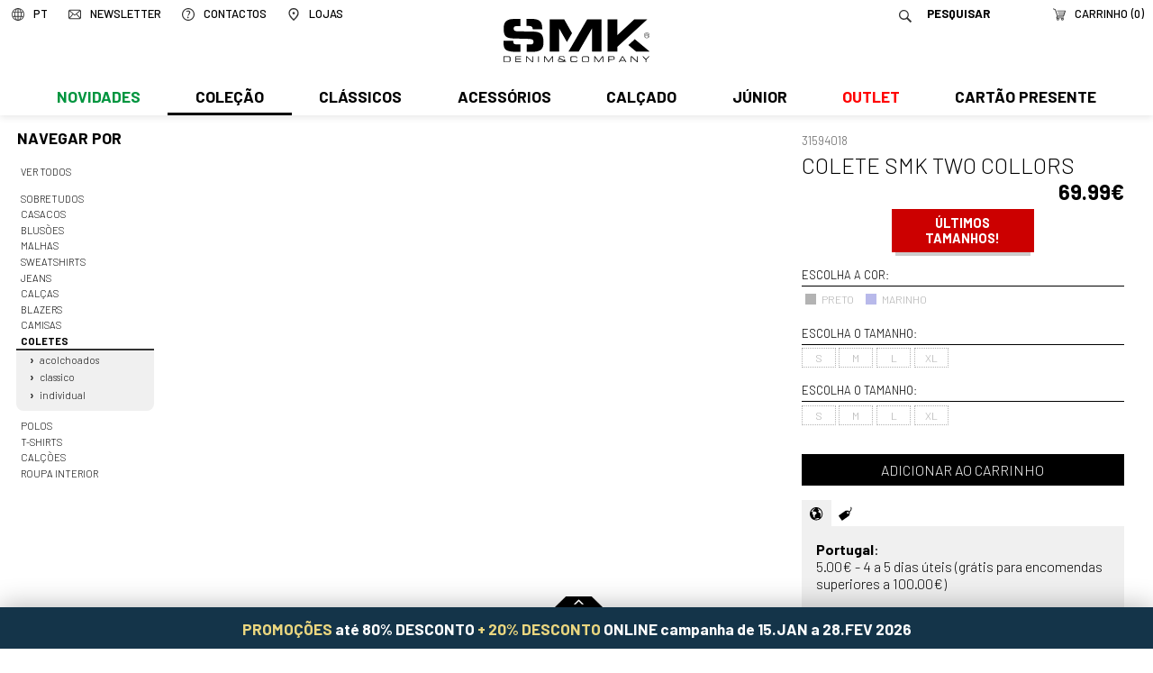

--- FILE ---
content_type: text/html; charset=utf-8
request_url: https://www.smk.pt/store/man?age=HOMEM&nome=COLETE+SMK+TWO+COLLORS&family=17&cat=Classic+vests&ref=31594018
body_size: 9627
content:
<!DOCTYPE html>
<html xmlns:fb="http://ogp.me/ns/fb#">
<head>
<meta http-equiv="X-UA-Compatible" content="IE=edge">
<meta name="HandheldFriendly" content="True">
<meta name="MobileOptimized" content="320">
<meta http-equiv="Content-Type" content="text/html; charset=utf-8" />
<meta name="google-site-verification" content="lOKhtRNydh3RKYN0rDdMUJQYY-gCEoraqxurnc97ut8" />
<meta name="viewport" content="width=device-width, initial-scale=1, minimal-ui, maximum-scale=1.0, user-scalable=no">
<!--[if lte IE 7]>
<meta http-equiv="refresh" content="0;url=ie7.htm">
<![endif]-->
<title>SMK DENIM&amp;CO. - COLETE SMK TWO COLLORS</title>
<base href="https://www.smk.pt/" />

<meta name="title" content="COLETE SMK TWO COLLORS" />
<meta property="og:title" content="COLETE SMK TWO COLLORS">
<meta name="description" content="Men's Fashion | Best Clothes | Made in Portugal | visit our online shop | jeans, tshirts, jackets, shoes and more | Moda Masculina | SMK Loja Online" />
<meta property="og:description" content="Men's Fashion | Best Clothes | Made in Portugal | visit our online shop | jeans, tshirts, jackets, shoes and more | Moda Masculina | SMK Loja Online">
<link rel="image_src" href="https://www.smk.pt/cache/31594018-01_11_1600_1600.jpg" />
<meta property="og:image" content="https://www.smk.pt/cache/31594018-01_11_1600_1600.jpg">

<script type="text/javascript" src="js/modernizr.js"></script>
<script type="text/javascript" src="js/mt.js"></script>
<script type="text/javascript" src="js/mtm.js"></script>
<script src="js/cerabox.min.js" language="javascript"></script>
<script type="text/javascript" src="js/cl.js?v=20211001"></script>
<script type="text/javascript" src="js/mba.js"></script>
<script type="text/javascript" src="js/store.js?v=1768402359"></script>
<script type="text/javascript" src="js/main.js?v=1768402359"></script>
<link rel="preconnect" href="https://fonts.gstatic.com"> 
<link href="https://fonts.googleapis.com/css2?family=Barlow:ital,wght@0,300;0,500;0,700;1,300;1,700&display=swap" rel="stylesheet">
<link href="css/main.css?v=1768402359" rel="stylesheet" type="text/css">
<link href="css/static.css?v=1768402359" rel="stylesheet" type="text/css">
<link href="css/mba.css" rel="stylesheet" type="text/css">
<link href="css/cerabox.css" rel="stylesheet">
<link rel="shortcut icon" href="imgs/favicon.png">
<link rel="shortcut icon" href="imgs/favicon.gif">
<meta name="theme-color" content="#006760">
<!--[if lte IE 8]>
<link rel="stylesheet" href="css/ie_lte8.css" type="text/css">
<![endif]-->


<script type="application/ld+json">
{
  "@context": "http://schema.org",
  "@type": "Organization",
  "foundingDate" : "1991-01-01",
  "telephone" : "+351 253 478 709",
  "url": "http://www.smk.pt",
  "logo": "http://www.smk.pt/imgs/logoBrand.png",
  "name" : "SMK",
  "address" : {
		"streetAddress" : "Rua da Industria, Lote 4",
		"postalCode" : "4805-270",
		"addressLocality" : "Guimarães"
  },
  "brand" : {
	  "name": "SMK"
  },
  "contactPoint" : [{
    "@type" : "ContactPoint",
    "telephone" : "+351 253 478 709",
    "contactType" : "Customer service"
  }],
  "sameAs" : [
    "https://pt-pt.facebook.com/SMKdenim/",
    "http://www.youtube.com/SMKjeans",
    "http://blog.smk.pt/",
	"http://www.smkjeans.blogspot.pt/",
	"https://twitter.com/smkdenim",
	"http://instagram.com/smkdenim",
	"http://pinterest.com/smkjeans/",
	"https://vimeo.com/search?q=smkjeans"
  ]
}
</script>

<!-- Facebook Pixel Code -->
<script>
  !function(f,b,e,v,n,t,s)
  {if(f.fbq)return;n=f.fbq=function(){n.callMethod?
  n.callMethod.apply(n,arguments):n.queue.push(arguments)};
  if(!f._fbq)f._fbq=n;n.push=n;n.loaded=!0;n.version='2.0';
  n.queue=[];t=b.createElement(e);t.async=!0;
  t.src=v;s=b.getElementsByTagName(e)[0];
  s.parentNode.insertBefore(t,s)}(window,document,'script',
  'https://connect.facebook.net/en_US/fbevents.js');
   fbq('init', '2235837319875770'); 
  fbq('track', 'PageView');
  </script>
  <noscript>
   <img height="1" width="1" 
  src="https://www.facebook.com/tr?id=2235837319875770&ev=PageView
  &noscript=1"/>
  </noscript>
  <!-- End Facebook Pixel Code -->

<!-- pinterest -->
<meta name="p:domain_verify" content="1c5bebd3dcc5c808a3a05a1c401e2ff9"/>

<!-- Pinterest Tag -->
<script type="text/javascript">
   !function(e){if(!window.pintrk){window.pintrk=function(){window.pintrk.queue.push(
     Array.prototype.slice.call(arguments))};var
     n=window.pintrk;n.queue=[],n.version="3.0";var
     t=document.createElement("script");t.async=!0,t.src=e;var
     r=document.getElementsByTagName("script")[0];r.parentNode.insertBefore(t,r)}}("https://s.pinimg.com/ct/core.js");
   pintrk('load', '2614467836909');
   pintrk('page');
 </script>
 <noscript>
   <img height="1" width="1" style="display:none;" alt="" src="https://ct.pinterest.com/v3/?tid=2614467836909&event=init&noscript=1" />
 </noscript>

<!-- end Pinterest Tag -->

<!-- metricool -->
<script>function loadScript(a){var b=document.getElementsByTagName("head")[0],c=document.createElement("script");c.type="text/javascript",c.src="https://tracker.metricool.com/resources/be.js",c.onreadystatechange=a,c.onload=a,b.appendChild(c)}loadScript(function(){beTracker.t({hash:"6dbc8496b92cf9f212ec9635eed134f4"})});</script>
<!-- /metricool -->

</head>

<body>


    <div id="topo">


        <div id="barraMenuLogo">


               <a href="./" id="logo"><img src="imgs/logo.svg?v=202504" /></a>
               <a href="./"><img src="imgs/logo.svg?v=202504" id="logoMobile" /></a>

               <a href="javascript:void(0);" id="menuMobile"><img src="imgs/menuMobile.svg?v=202504" /></a>

               <div id="menu">

               		<div id="extrasMobile">
                    	<div class="idiomas"><span class="titulo"><img src="imgs/pixel.png" class="icone" /><span>PT</span></span><ul class="sub"><li><a href="lang/pt" class="sel">Português</a></li><li><a href="lang/en">English</a></li></ul></div>
                    	<a href="./" class="logo"><img src="imgs/logoMenuMobile.svg?v=202504" /></a>
                        <form id="formPesquisaMobile" action="store/search" method="get">
                        	<input type="text" name="q" value="" placeholder="Pesquisar">
                            <a href="javascript:void(0);" onclick="$('formPesquisaMobile').submit();"><img src="imgs/pixel.png" class="icone"></a>
                    	</form>
                    </div>
                    <div id="sombraMobile"></div>

                    <ul class="centro"><li class="n1 temSub new"><a class="n1" href="store/man/?novidade=1&age=HOMEM" onClick="return abrirSubMenu(this);">Novidades</a><div class="sub"><ul class=" nivel1"><li class="n2 verTudo">
			<a href="store/?novidade=1&age=HOMEM">Ver todos</a>
		</li><li class="n2  temSub">
				<a href="store/man/?novidade=1&age=HOMEM&family=458&cat=Sobretudos"  onClick="return abrirSubMenu(this);">Sobretudos</a>
				<div class="sub"><ul class=" nivel2"><li class="n3 verTudo">
			<a href="store/man/?novidade=1&age=HOMEM&family=458&cat=Sobretudos">Ver todos</a>
		</li><li class="n3 ">
				<a href="store/man/?novidade=1&age=HOMEM&family=1175&cat=Fazenda+compridos" >Fazenda compridos</a>
				
			</li><li class="n3 ">
				<a href="store/man/?novidade=1&age=HOMEM&family=1185&cat=Fazenda+curtos" >Fazenda curtos</a>
				
			</li><li class="n3 ">
				<a href="store/man/?novidade=1&age=HOMEM&family=1186&cat=Fazenda+padrao" >Fazenda padrao</a>
				
			</li></ul></div>
			</li><li class="n2  temSub">
				<a href="store/man/?novidade=1&age=HOMEM&family=13&cat=Casacos"  onClick="return abrirSubMenu(this);">Casacos</a>
				<div class="sub"><ul class=" nivel2"><li class="n3 verTudo">
			<a href="store/man/?novidade=1&age=HOMEM&family=13&cat=Casacos">Ver todos</a>
		</li><li class="n3 ">
				<a href="store/man/?novidade=1&age=HOMEM&family=1182&cat=Acolchoados" >Acolchoados</a>
				
			</li><li class="n3 ">
				<a href="store/man/?novidade=1&age=HOMEM&family=1220&cat=Bombazine" >Bombazine</a>
				
			</li><li class="n3 ">
				<a href="store/man/?novidade=1&age=HOMEM&family=1221&cat=Fazendas" >Fazendas</a>
				
			</li></ul></div>
			</li><li class="n2  temSub">
				<a href="store/man/?novidade=1&age=HOMEM&family=3&cat=Blus%C3%B5es"  onClick="return abrirSubMenu(this);">Blusões</a>
				<div class="sub"><ul class=" nivel2"><li class="n3 verTudo">
			<a href="store/man/?novidade=1&age=HOMEM&family=3&cat=Blus%C3%B5es">Ver todos</a>
		</li><li class="n3 ">
				<a href="store/man/?novidade=1&age=HOMEM&family=1217&cat=Contrastes" >Contrastes</a>
				
			</li><li class="n3 ">
				<a href="store/man/?novidade=1&age=HOMEM&family=1216&cat=Finos" >Finos</a>
				
			</li></ul></div>
			</li><li class="n2  temSub">
				<a href="store/man/?novidade=1&age=HOMEM&family=313&cat=Malhas"  onClick="return abrirSubMenu(this);">Malhas</a>
				<div class="sub"><ul class=" nivel2"><li class="n3 verTudo">
			<a href="store/man/?novidade=1&age=HOMEM&family=313&cat=Malhas">Ver todos</a>
		</li><li class="n3 ">
				<a href="store/man/?novidade=1&age=HOMEM&family=1196&cat=Polos" >Polos</a>
				
			</li><li class="n3 ">
				<a href="store/man/?novidade=1&age=HOMEM&family=1203&cat=Camisolas+lisas" >Camisolas lisas</a>
				
			</li><li class="n3 ">
				<a href="store/man/?novidade=1&age=HOMEM&family=1204&cat=Camisolas+padrao" >Camisolas padrao</a>
				
			</li><li class="n3 ">
				<a href="store/man/?novidade=1&age=HOMEM&family=1192&cat=Cardigans" >Cardigans</a>
				
			</li><li class="n3 ">
				<a href="store/man/?novidade=1&age=HOMEM&family=1090&cat=Gola+alta" >Gola alta</a>
				
			</li><li class="n3 ">
				<a href="store/man/?novidade=1&age=HOMEM&family=1195&cat=Pullovers" >Pullovers</a>
				
			</li><li class="n3 ">
				<a href="store/man/?novidade=1&age=HOMEM&family=1227&cat=Tricots" >Tricots</a>
				
			</li></ul></div>
			</li><li class="n2  temSub">
				<a href="store/man/?novidade=1&age=HOMEM&family=25&cat=Sweatshirts"  onClick="return abrirSubMenu(this);">Sweatshirts</a>
				<div class="sub"><ul class=" nivel2"><li class="n3 verTudo">
			<a href="store/man/?novidade=1&age=HOMEM&family=25&cat=Sweatshirts">Ver todos</a>
		</li><li class="n3 ">
				<a href="store/man/?novidade=1&age=HOMEM&family=1176&cat=Hoodies" >Hoodies</a>
				
			</li><li class="n3 ">
				<a href="store/man/?novidade=1&age=HOMEM&family=1177&cat=Sweats" >Sweats</a>
				
			</li></ul></div>
			</li><li class="n2  temSub">
				<a href="store/man/?novidade=1&age=HOMEM&family=9&cat=Jeans"  onClick="return abrirSubMenu(this);">Jeans</a>
				<div class="sub"><ul class=" nivel2"><li class="n3 verTudo">
			<a href="store/man/?novidade=1&age=HOMEM&family=9&cat=Jeans">Ver todos</a>
		</li><li class="n3 ">
				<a href="store/man/?novidade=1&age=HOMEM&family=1243&cat=Chinos" >Chinos</a>
				
			</li><li class="n3 ">
				<a href="store/man/?novidade=1&age=HOMEM&family=1169&cat=Largo" >Largo</a>
				
			</li><li class="n3 ">
				<a href="store/man/?novidade=1&age=HOMEM&family=1170&cat=Redline" >Redline</a>
				
			</li><li class="n3 ">
				<a href="store/man/?novidade=1&age=HOMEM&family=1168&cat=Regular" >Regular</a>
				
			</li><li class="n3 ">
				<a href="store/man/?novidade=1&age=HOMEM&family=1167&cat=Slim" >Slim</a>
				
			</li></ul></div>
			</li><li class="n2  temSub">
				<a href="store/man/?novidade=1&age=HOMEM&family=399&cat=Cal%C3%A7as"  onClick="return abrirSubMenu(this);">Calças</a>
				<div class="sub"><ul class=" nivel2"><li class="n3 verTudo">
			<a href="store/man/?novidade=1&age=HOMEM&family=399&cat=Cal%C3%A7as">Ver todos</a>
		</li><li class="n3 ">
				<a href="store/man/?novidade=1&age=HOMEM&family=1265&cat=Casual" >Casual</a>
				
			</li><li class="n3 ">
				<a href="store/man/?novidade=1&age=HOMEM&family=1164&cat=Chinos" >Chinos</a>
				
			</li><li class="n3 ">
				<a href="store/man/?novidade=1&age=HOMEM&family=1162&cat=Classico" >Classico</a>
				
			</li></ul></div>
			</li><li class="n2  temSub">
				<a href="store/man/?novidade=1&age=HOMEM&family=450&cat=Blazers"  onClick="return abrirSubMenu(this);">Blazers</a>
				<div class="sub"><ul class=" nivel2"><li class="n3 verTudo">
			<a href="store/man/?novidade=1&age=HOMEM&family=450&cat=Blazers">Ver todos</a>
		</li><li class="n3 ">
				<a href="store/man/?novidade=1&age=HOMEM&family=1152&cat=Classico" >Classico</a>
				
			</li><li class="n3 ">
				<a href="store/man/?novidade=1&age=HOMEM&family=1158&cat=Detalhes" >Detalhes</a>
				
			</li></ul></div>
			</li><li class="n2  temSub">
				<a href="store/man/?novidade=1&age=HOMEM&family=11&cat=Camisas"  onClick="return abrirSubMenu(this);">Camisas</a>
				<div class="sub"><ul class=" nivel2"><li class="n3 verTudo">
			<a href="store/man/?novidade=1&age=HOMEM&family=11&cat=Camisas">Ver todos</a>
		</li><li class="n3 ">
				<a href="store/man/?novidade=1&age=HOMEM&family=1183&cat=Contraste" >Contraste</a>
				
			</li><li class="n3 ">
				<a href="store/man/?novidade=1&age=HOMEM&family=1250&cat=Linho" >Linho</a>
				
			</li><li class="n3 ">
				<a href="store/man/?novidade=1&age=HOMEM&family=1240&cat=Lisas" >Lisas</a>
				
			</li><li class="n3 ">
				<a href="store/man/?novidade=1&age=HOMEM&family=1239&cat=Padrao" >Padrao</a>
				
			</li></ul></div>
			</li><li class="n2  temSub aberto">
				<a href="store/man/?novidade=1&age=HOMEM&family=17&cat=Coletes" class="sel"  onClick="return abrirSubMenu(this);">Coletes</a>
				<div class="sub"><ul class=" nivel2"><li class="n3 verTudo">
			<a href="store/man/?novidade=1&age=HOMEM&family=17&cat=Coletes">Ver todos</a>
		</li><li class="n3 ">
				<a href="store/man/?novidade=1&age=HOMEM&family=1154&cat=Classico" >Classico</a>
				
			</li><li class="n3 ">
				<a href="store/man/?novidade=1&age=HOMEM&family=1159&cat=Individual" >Individual</a>
				
			</li></ul></div>
			</li><li class="n2  temSub">
				<a href="store/man/?novidade=1&age=HOMEM&family=22&cat=Polos"  onClick="return abrirSubMenu(this);">Polos</a>
				<div class="sub"><ul class=" nivel2"><li class="n3 verTudo">
			<a href="store/man/?novidade=1&age=HOMEM&family=22&cat=Polos">Ver todos</a>
		</li><li class="n3 ">
				<a href="store/man/?novidade=1&age=HOMEM&family=1247&cat=Casual" >Casual</a>
				
			</li><li class="n3 ">
				<a href="store/man/?novidade=1&age=HOMEM&family=1244&cat=Classicos" >Classicos</a>
				
			</li></ul></div>
			</li><li class="n2  temSub">
				<a href="store/man/?novidade=1&age=HOMEM&family=26&cat=T-shirts"  onClick="return abrirSubMenu(this);">T-shirts</a>
				<div class="sub"><ul class=" nivel2"><li class="n3 verTudo">
			<a href="store/man/?novidade=1&age=HOMEM&family=26&cat=T-shirts">Ver todos</a>
		</li><li class="n3 ">
				<a href="store/man/?novidade=1&age=HOMEM&family=1266&cat=Aplica%C3%A7oes" >Aplicaçoes</a>
				
			</li><li class="n3 ">
				<a href="store/man/?novidade=1&age=HOMEM&family=1179&cat=Riscas" >Riscas</a>
				
			</li></ul></div>
			</li></ul></div></li><li class="n1 temSub aberto"><a class="n1" href="store/man/?age=HOMEM&family=13&cat=Casacos+fw" onClick="return abrirSubMenu(this);">Coleção</a><div class="sub"><ul class=" nivel1"><li class="n2 verTudo">
			<a href="store/?age=HOMEM">Ver todos</a>
		</li><li class="n2  temSub">
				<a href="store/man/?age=HOMEM&family=458&cat=Sobretudos"  onClick="return abrirSubMenu(this);">Sobretudos</a>
				<div class="sub"><ul class=" nivel2"><li class="n3 verTudo">
			<a href="store/man/?age=HOMEM&family=458&cat=Sobretudos">Ver todos</a>
		</li><li class="n3 ">
				<a href="store/man/?age=HOMEM&family=1175&cat=Fazenda+compridos" >Fazenda compridos</a>
				
			</li><li class="n3 ">
				<a href="store/man/?age=HOMEM&family=1185&cat=Fazenda+curtos" >Fazenda curtos</a>
				
			</li><li class="n3 ">
				<a href="store/man/?age=HOMEM&family=1186&cat=Fazenda+padrao" >Fazenda padrao</a>
				
			</li><li class="n3 ">
				<a href="store/man/?age=HOMEM&family=1181&cat=Parkas" >Parkas</a>
				
			</li></ul></div>
			</li><li class="n2  temSub">
				<a href="store/man/?age=HOMEM&family=13&cat=Casacos"  onClick="return abrirSubMenu(this);">Casacos</a>
				<div class="sub"><ul class=" nivel2"><li class="n3 verTudo">
			<a href="store/man/?age=HOMEM&family=13&cat=Casacos">Ver todos</a>
		</li><li class="n3 ">
				<a href="store/man/?age=HOMEM&family=1182&cat=Acolchoados" >Acolchoados</a>
				
			</li><li class="n3 ">
				<a href="store/man/?age=HOMEM&family=1220&cat=Bombazine" >Bombazine</a>
				
			</li><li class="n3 ">
				<a href="store/man/?age=HOMEM&family=1223&cat=Contrastes" >Contrastes</a>
				
			</li><li class="n3 ">
				<a href="store/man/?age=HOMEM&family=1222&cat=Denim" >Denim</a>
				
			</li><li class="n3 ">
				<a href="store/man/?age=HOMEM&family=1221&cat=Fazendas" >Fazendas</a>
				
			</li></ul></div>
			</li><li class="n2  temSub">
				<a href="store/man/?age=HOMEM&family=3&cat=Blus%C3%B5es"  onClick="return abrirSubMenu(this);">Blusões</a>
				<div class="sub"><ul class=" nivel2"><li class="n3 verTudo">
			<a href="store/man/?age=HOMEM&family=3&cat=Blus%C3%B5es">Ver todos</a>
		</li><li class="n3 ">
				<a href="store/man/?age=HOMEM&family=1217&cat=Contrastes" >Contrastes</a>
				
			</li><li class="n3 ">
				<a href="store/man/?age=HOMEM&family=1218&cat=Denim" >Denim</a>
				
			</li><li class="n3 ">
				<a href="store/man/?age=HOMEM&family=1216&cat=Finos" >Finos</a>
				
			</li></ul></div>
			</li><li class="n2  temSub">
				<a href="store/man/?age=HOMEM&family=313&cat=Malhas"  onClick="return abrirSubMenu(this);">Malhas</a>
				<div class="sub"><ul class=" nivel2"><li class="n3 verTudo">
			<a href="store/man/?age=HOMEM&family=313&cat=Malhas">Ver todos</a>
		</li><li class="n3 ">
				<a href="store/man/?age=HOMEM&family=1196&cat=Polos" >Polos</a>
				
			</li><li class="n3 ">
				<a href="store/man/?age=HOMEM&family=1203&cat=Camisolas+lisas" >Camisolas lisas</a>
				
			</li><li class="n3 ">
				<a href="store/man/?age=HOMEM&family=1204&cat=Camisolas+padrao" >Camisolas padrao</a>
				
			</li><li class="n3 ">
				<a href="store/man/?age=HOMEM&family=1192&cat=Cardigans" >Cardigans</a>
				
			</li><li class="n3 ">
				<a href="store/man/?age=HOMEM&family=1090&cat=Gola+alta" >Gola alta</a>
				
			</li><li class="n3 ">
				<a href="store/man/?age=HOMEM&family=1195&cat=Pullovers" >Pullovers</a>
				
			</li><li class="n3 ">
				<a href="store/man/?age=HOMEM&family=1227&cat=Tricots" >Tricots</a>
				
			</li></ul></div>
			</li><li class="n2  temSub">
				<a href="store/man/?age=HOMEM&family=25&cat=Sweatshirts"  onClick="return abrirSubMenu(this);">Sweatshirts</a>
				<div class="sub"><ul class=" nivel2"><li class="n3 verTudo">
			<a href="store/man/?age=HOMEM&family=25&cat=Sweatshirts">Ver todos</a>
		</li><li class="n3 ">
				<a href="store/man/?age=HOMEM&family=1176&cat=Hoodies" >Hoodies</a>
				
			</li><li class="n3 ">
				<a href="store/man/?age=HOMEM&family=1211&cat=Slim+fit" >Slim fit</a>
				
			</li><li class="n3 ">
				<a href="store/man/?age=HOMEM&family=1177&cat=Sweats" >Sweats</a>
				
			</li></ul></div>
			</li><li class="n2  temSub">
				<a href="store/man/?age=HOMEM&family=9&cat=Jeans"  onClick="return abrirSubMenu(this);">Jeans</a>
				<div class="sub"><ul class=" nivel2"><li class="n3 verTudo">
			<a href="store/man/?age=HOMEM&family=9&cat=Jeans">Ver todos</a>
		</li><li class="n3 ">
				<a href="store/man/?age=HOMEM&family=1243&cat=Chinos" >Chinos</a>
				
			</li><li class="n3 ">
				<a href="store/man/?age=HOMEM&family=1169&cat=Largo" >Largo</a>
				
			</li><li class="n3 ">
				<a href="store/man/?age=HOMEM&family=1170&cat=Redline" >Redline</a>
				
			</li><li class="n3 ">
				<a href="store/man/?age=HOMEM&family=1168&cat=Regular" >Regular</a>
				
			</li><li class="n3 ">
				<a href="store/man/?age=HOMEM&family=1167&cat=Slim" >Slim</a>
				
			</li></ul></div>
			</li><li class="n2  temSub">
				<a href="store/man/?age=HOMEM&family=399&cat=Cal%C3%A7as"  onClick="return abrirSubMenu(this);">Calças</a>
				<div class="sub"><ul class=" nivel2"><li class="n3 verTudo">
			<a href="store/man/?age=HOMEM&family=399&cat=Cal%C3%A7as">Ver todos</a>
		</li><li class="n3 ">
				<a href="store/man/?age=HOMEM&family=1265&cat=Casual" >Casual</a>
				
			</li><li class="n3 ">
				<a href="store/man/?age=HOMEM&family=1164&cat=Chinos" >Chinos</a>
				
			</li><li class="n3 ">
				<a href="store/man/?age=HOMEM&family=1162&cat=Classico" >Classico</a>
				
			</li><li class="n3 ">
				<a href="store/man/?age=HOMEM&family=1165&cat=Desportivo" >Desportivo</a>
				
			</li><li class="n3 ">
				<a href="store/man/?age=HOMEM&family=1242&cat=Linho" >Linho</a>
				
			</li></ul></div>
			</li><li class="n2  temSub">
				<a href="store/man/?age=HOMEM&family=450&cat=Blazers"  onClick="return abrirSubMenu(this);">Blazers</a>
				<div class="sub"><ul class=" nivel2"><li class="n3 verTudo">
			<a href="store/man/?age=HOMEM&family=450&cat=Blazers">Ver todos</a>
		</li><li class="n3 ">
				<a href="store/man/?age=HOMEM&family=1152&cat=Classico" >Classico</a>
				
			</li><li class="n3 ">
				<a href="store/man/?age=HOMEM&family=1158&cat=Detalhes" >Detalhes</a>
				
			</li><li class="n3 ">
				<a href="store/man/?age=HOMEM&family=1157&cat=Individual" >Individual</a>
				
			</li></ul></div>
			</li><li class="n2  temSub">
				<a href="store/man/?age=HOMEM&family=11&cat=Camisas"  onClick="return abrirSubMenu(this);">Camisas</a>
				<div class="sub"><ul class=" nivel2"><li class="n3 verTudo">
			<a href="store/man/?age=HOMEM&family=11&cat=Camisas">Ver todos</a>
		</li><li class="n3 ">
				<a href="store/man/?age=HOMEM&family=1183&cat=Contraste" >Contraste</a>
				
			</li><li class="n3 ">
				<a href="store/man/?age=HOMEM&family=1241&cat=Denim" >Denim</a>
				
			</li><li class="n3 ">
				<a href="store/man/?age=HOMEM&family=1250&cat=Linho" >Linho</a>
				
			</li><li class="n3 ">
				<a href="store/man/?age=HOMEM&family=1240&cat=Lisas" >Lisas</a>
				
			</li><li class="n3 ">
				<a href="store/man/?age=HOMEM&family=748&cat=Manga+curta" >Manga curta</a>
				
			</li><li class="n3 ">
				<a href="store/man/?age=HOMEM&family=1239&cat=Padrao" >Padrao</a>
				
			</li></ul></div>
			</li><li class="n2  temSub aberto">
				<a href="store/man/?age=HOMEM&family=17&cat=Coletes" class="sel"  onClick="return abrirSubMenu(this);">Coletes</a>
				<div class="sub"><ul class=" nivel2"><li class="n3 verTudo">
			<a href="store/man/?age=HOMEM&family=17&cat=Coletes">Ver todos</a>
		</li><li class="n3 ">
				<a href="store/man/?age=HOMEM&family=1160&cat=Acolchoados" >Acolchoados</a>
				
			</li><li class="n3 ">
				<a href="store/man/?age=HOMEM&family=1154&cat=Classico" >Classico</a>
				
			</li><li class="n3 ">
				<a href="store/man/?age=HOMEM&family=1159&cat=Individual" >Individual</a>
				
			</li></ul></div>
			</li><li class="n2  temSub">
				<a href="store/man/?age=HOMEM&family=22&cat=Polos"  onClick="return abrirSubMenu(this);">Polos</a>
				<div class="sub"><ul class=" nivel2"><li class="n3 verTudo">
			<a href="store/man/?age=HOMEM&family=22&cat=Polos">Ver todos</a>
		</li><li class="n3 ">
				<a href="store/man/?age=HOMEM&family=1247&cat=Casual" >Casual</a>
				
			</li><li class="n3 ">
				<a href="store/man/?age=HOMEM&family=1244&cat=Classicos" >Classicos</a>
				
			</li></ul></div>
			</li><li class="n2  temSub">
				<a href="store/man/?age=HOMEM&family=26&cat=T-shirts"  onClick="return abrirSubMenu(this);">T-shirts</a>
				<div class="sub"><ul class=" nivel2"><li class="n3 verTudo">
			<a href="store/man/?age=HOMEM&family=26&cat=T-shirts">Ver todos</a>
		</li><li class="n3 ">
				<a href="store/man/?age=HOMEM&family=1266&cat=Aplica%C3%A7oes" >Aplicaçoes</a>
				
			</li><li class="n3 ">
				<a href="store/man/?age=HOMEM&family=1178&cat=Basicas" >Basicas</a>
				
			</li><li class="n3 ">
				<a href="store/man/?age=HOMEM&family=1226&cat=Contrastes" >Contrastes</a>
				
			</li><li class="n3 ">
				<a href="store/man/?age=HOMEM&family=1180&cat=Estampados" >Estampados</a>
				
			</li><li class="n3 ">
				<a href="store/man/?age=HOMEM&family=1179&cat=Riscas" >Riscas</a>
				
			</li><li class="n3 ">
				<a href="store/man/?age=HOMEM&family=1174&cat=Sem+manga" >Sem manga</a>
				
			</li></ul></div>
			</li><li class="n2  temSub">
				<a href="store/man/?age=HOMEM&family=10&cat=Cal%C3%A7%C3%B5es"  onClick="return abrirSubMenu(this);">Calções</a>
				<div class="sub"><ul class=" nivel2"><li class="n3 verTudo">
			<a href="store/man/?age=HOMEM&family=10&cat=Cal%C3%A7%C3%B5es">Ver todos</a>
		</li><li class="n3 ">
				<a href="store/man/?age=HOMEM&family=1236&cat=Cargo" >Cargo</a>
				
			</li><li class="n3 ">
				<a href="store/man/?age=HOMEM&family=1173&cat=Casual" >Casual</a>
				
			</li><li class="n3 ">
				<a href="store/man/?age=HOMEM&family=1172&cat=Chino" >Chino</a>
				
			</li><li class="n3 ">
				<a href="store/man/?age=HOMEM&family=1171&cat=Denim" >Denim</a>
				
			</li><li class="n3 ">
				<a href="store/man/?age=HOMEM&family=1235&cat=Linho" >Linho</a>
				
			</li></ul></div>
			</li><li class="n2  temSub">
				<a href="store/man/?age=HOMEM&family=7&cat=Roupa+interior"  onClick="return abrirSubMenu(this);">Roupa interior</a>
				<div class="sub"><ul class=" nivel2"><li class="n3 verTudo">
			<a href="store/man/?age=HOMEM&family=7&cat=Roupa+interior">Ver todos</a>
		</li><li class="n3 ">
				<a href="store/man/?age=HOMEM&family=1234&cat=Pack+estampados" >Pack estampados</a>
				
			</li><li class="n3 ">
				<a href="store/man/?age=HOMEM&family=1233&cat=Pack+lisos" >Pack lisos</a>
				
			</li></ul></div>
			</li></ul></div></li><li class="n1 temSub"><a class="n1" href="store/man/?fatos=1&age=HOMEM" onClick="return abrirSubMenu(this);">Clássicos</a><div class="sub"><ul class=" nivel1"><li class="n2 verTudo">
			<a href="store/?fatos=1&age=HOMEM">Ver todos</a>
		</li><li class="n2  temSub">
				<a href="store/man/?fatos=1&age=HOMEM&family=399&cat=Cal%C3%A7as"  onClick="return abrirSubMenu(this);">Calças</a>
				<div class="sub"><ul class=" nivel2"><li class="n3 verTudo">
			<a href="store/man/?fatos=1&age=HOMEM&family=399&cat=Cal%C3%A7as">Ver todos</a>
		</li><li class="n3 ">
				<a href="store/man/?fatos=1&age=HOMEM&family=1162&cat=Classico" >Classico</a>
				
			</li></ul></div>
			</li><li class="n2  temSub">
				<a href="store/man/?fatos=1&age=HOMEM&family=450&cat=Blazers"  onClick="return abrirSubMenu(this);">Blazers</a>
				<div class="sub"><ul class=" nivel2"><li class="n3 verTudo">
			<a href="store/man/?fatos=1&age=HOMEM&family=450&cat=Blazers">Ver todos</a>
		</li><li class="n3 ">
				<a href="store/man/?fatos=1&age=HOMEM&family=1152&cat=Classico" >Classico</a>
				
			</li></ul></div>
			</li><li class="n2  temSub">
				<a href="store/man/?fatos=1&age=HOMEM&family=11&cat=Camisas"  onClick="return abrirSubMenu(this);">Camisas</a>
				<div class="sub"><ul class=" nivel2"><li class="n3 verTudo">
			<a href="store/man/?fatos=1&age=HOMEM&family=11&cat=Camisas">Ver todos</a>
		</li><li class="n3 ">
				<a href="store/man/?fatos=1&age=HOMEM&family=1183&cat=Contraste" >Contraste</a>
				
			</li><li class="n3 ">
				<a href="store/man/?fatos=1&age=HOMEM&family=1240&cat=Lisas" >Lisas</a>
				
			</li></ul></div>
			</li><li class="n2  temSub aberto">
				<a href="store/man/?fatos=1&age=HOMEM&family=17&cat=Coletes" class="sel"  onClick="return abrirSubMenu(this);">Coletes</a>
				<div class="sub"><ul class=" nivel2"><li class="n3 verTudo">
			<a href="store/man/?fatos=1&age=HOMEM&family=17&cat=Coletes">Ver todos</a>
		</li><li class="n3 ">
				<a href="store/man/?fatos=1&age=HOMEM&family=1154&cat=Classico" >Classico</a>
				
			</li></ul></div>
			</li><li class="n2  temSub">
				<a href="store/man/?fatos=1&age=HOMEM&family=1&cat=Acess%C3%B3rios"  onClick="return abrirSubMenu(this);">Acessórios</a>
				<div class="sub"><ul class=" nivel2"><li class="n3 verTudo">
			<a href="store/man/?fatos=1&age=HOMEM&family=1&cat=Acess%C3%B3rios">Ver todos</a>
		</li><li class="n3 ">
				<a href="store/man/?fatos=1&age=HOMEM&family=41&cat=Gravatas+%26+la%C3%A7os" >Gravatas & laços</a>
				
			</li></ul></div>
			</li><li class="n2  temSub">
				<a href="store/man/?fatos=1&age=HOMEM&family=1148&cat=Cal%C3%A7ado"  onClick="return abrirSubMenu(this);">Calçado</a>
				<div class="sub"><ul class=" nivel2"><li class="n3 verTudo">
			<a href="store/man/?fatos=1&age=HOMEM&family=1148&cat=Cal%C3%A7ado">Ver todos</a>
		</li><li class="n3 ">
				<a href="store/man/?fatos=1&age=HOMEM&family=223&cat=Sapatos" >Sapatos</a>
				
			</li><li class="n3 ">
				<a href="store/man/?fatos=1&age=HOMEM&family=800&cat=Sapatilhas" >Sapatilhas</a>
				
			</li><li class="n3 ">
				<a href="store/man/?fatos=1&age=HOMEM&family=1150&cat=Mocassins" >Mocassins</a>
				
			</li></ul></div>
			</li></ul></div></li><li class="n1 temSub"><a class="n1" href="store/man/?age=HOMEM&family=1&cat=Acess%C3%B3rios&subfamily=1" onClick="return abrirSubMenu(this);">Acessórios</a><div class="sub"><ul class=" nivel1"><li class="n2 verTudo">
			<a href="store/?age=HOMEM&family=1&subfamily=1">Ver todos</a>
		</li><li class="n2  temSub">
				<a href="store/man/?age=HOMEM&family=39&cat=Gorros+%26+cachecois&subfamily=1"  onClick="return abrirSubMenu(this);">Gorros & cachecois</a>
				<div class="sub"><ul class=" nivel2"><li class="n3 verTudo">
			<a href="store/man/?age=HOMEM&family=39&cat=Gorros+%26+cachecois&subfamily=1">Ver todos</a>
		</li><li class="n3 ">
				<a href="store/man/?age=HOMEM&family=1099&cat=Cachec%C3%B3is&subfamily=1" >Cachecóis</a>
				
			</li><li class="n3 ">
				<a href="store/man/?age=HOMEM&family=1184&cat=Conjuntos&subfamily=1" >Conjuntos</a>
				
			</li><li class="n3 ">
				<a href="store/man/?age=HOMEM&family=1237&cat=Golas&subfamily=1" >Golas</a>
				
			</li><li class="n3 ">
				<a href="store/man/?age=HOMEM&family=1128&cat=Gorros&subfamily=1" >Gorros</a>
				
			</li></ul></div>
			</li><li class="n2  temSub">
				<a href="store/man/?age=HOMEM&family=31&cat=Chapeus+%26+boinas&subfamily=1"  onClick="return abrirSubMenu(this);">Chapeus & boinas</a>
				<div class="sub"><ul class=" nivel2"><li class="n3 verTudo">
			<a href="store/man/?age=HOMEM&family=31&cat=Chapeus+%26+boinas&subfamily=1">Ver todos</a>
		</li><li class="n3 ">
				<a href="store/man/?age=HOMEM&family=1120&cat=Boinas&subfamily=1" >Boinas</a>
				
			</li></ul></div>
			</li><li class="n2  temSub">
				<a href="store/man/?age=HOMEM&family=16&cat=Cintos&subfamily=1"  onClick="return abrirSubMenu(this);">Cintos</a>
				<div class="sub"><ul class=" nivel2"><li class="n3 verTudo">
			<a href="store/man/?age=HOMEM&family=16&cat=Cintos&subfamily=1">Ver todos</a>
		</li><li class="n3 ">
				<a href="store/man/?age=HOMEM&family=1252&cat=Casual&subfamily=1" >Casual</a>
				
			</li><li class="n3 ">
				<a href="store/man/?age=HOMEM&family=1253&cat=Classicos&subfamily=1" >Classicos</a>
				
			</li></ul></div>
			</li><li class="n2 ">
				<a href="store/man/?age=HOMEM&family=1146&cat=Suspensorios&subfamily=1" >Suspensorios</a>
				
			</li><li class="n2 ">
				<a href="store/man/?age=HOMEM&family=1142&cat=Carteiras+%26+porta-cartoes&subfamily=1" >Carteiras & porta-cartoes</a>
				
			</li><li class="n2  temSub">
				<a href="store/man/?age=HOMEM&family=41&cat=Gravatas+%26+la%C3%A7os&subfamily=1"  onClick="return abrirSubMenu(this);">Gravatas & laços</a>
				<div class="sub"><ul class=" nivel2"><li class="n3 verTudo">
			<a href="store/man/?age=HOMEM&family=41&cat=Gravatas+%26+la%C3%A7os&subfamily=1">Ver todos</a>
		</li><li class="n3 ">
				<a href="store/man/?age=HOMEM&family=1155&cat=Gravata&subfamily=1" >Gravata</a>
				
			</li><li class="n3 ">
				<a href="store/man/?age=HOMEM&family=1156&cat=La%C3%A7o&subfamily=1" >Laço</a>
				
			</li></ul></div>
			</li><li class="n2  temSub">
				<a href="store/man/?age=HOMEM&family=18&cat=Correntes&subfamily=1"  onClick="return abrirSubMenu(this);">Correntes</a>
				<div class="sub"><ul class=" nivel2"><li class="n3 verTudo">
			<a href="store/man/?age=HOMEM&family=18&cat=Correntes&subfamily=1">Ver todos</a>
		</li><li class="n3 ">
				<a href="store/man/?age=HOMEM&family=1108&cat=Classico&subfamily=1" >Classico</a>
				
			</li></ul></div>
			</li><li class="n2 ">
				<a href="store/man/?age=HOMEM&family=1143&cat=Guarda-chuva&subfamily=1" >Guarda-chuva</a>
				
			</li><li class="n2 ">
				<a href="store/man/?age=HOMEM&family=1145&cat=Porta-fatos&subfamily=1" >Porta-fatos</a>
				
			</li><li class="n2  temSub">
				<a href="store/man/?age=HOMEM&family=1254&cat=Tipos+de+embrulho&subfamily=1"  onClick="return abrirSubMenu(this);">Tipos de embrulho</a>
				<div class="sub"><ul class=" nivel2"><li class="n3 verTudo">
			<a href="store/man/?age=HOMEM&family=1254&cat=Tipos+de+embrulho&subfamily=1">Ver todos</a>
		</li><li class="n3 ">
				<a href="store/man/?age=HOMEM&family=1144&cat=Caixas&subfamily=1" >Caixas</a>
				
			</li><li class="n3 ">
				<a href="store/man/?age=HOMEM&family=1147&cat=Sacos&subfamily=1" >Sacos</a>
				
			</li></ul></div>
			</li></ul></div></li><li class="n1 temSub"><a class="n1" href="store/man/?age=HOMEM&family=1148&cat=Cal%C3%A7ado&subfamily=1148" onClick="return abrirSubMenu(this);">Calçado</a><div class="sub"><ul class=" nivel1"><li class="n2 verTudo">
			<a href="store/?age=HOMEM&family=1148&subfamily=1148">Ver todos</a>
		</li><li class="n2  temSub">
				<a href="store/man/?age=HOMEM&family=798&cat=Botas+%26+botins&subfamily=1148"  onClick="return abrirSubMenu(this);">Botas & botins</a>
				<div class="sub"><ul class=" nivel2"><li class="n3 verTudo">
			<a href="store/man/?age=HOMEM&family=798&cat=Botas+%26+botins&subfamily=1148">Ver todos</a>
		</li><li class="n3 ">
				<a href="store/man/?age=HOMEM&family=847&cat=Camur%C3%A7a&subfamily=1148" >Camurça</a>
				
			</li><li class="n3 ">
				<a href="store/man/?age=HOMEM&family=799&cat=Pele&subfamily=1148" >Pele</a>
				
			</li></ul></div>
			</li><li class="n2  temSub">
				<a href="store/man/?age=HOMEM&family=223&cat=Sapatos&subfamily=1148"  onClick="return abrirSubMenu(this);">Sapatos</a>
				<div class="sub"><ul class=" nivel2"><li class="n3 verTudo">
			<a href="store/man/?age=HOMEM&family=223&cat=Sapatos&subfamily=1148">Ver todos</a>
		</li><li class="n3 ">
				<a href="store/man/?age=HOMEM&family=1255&cat=Camur%C3%A7a&subfamily=1148" >Camurça</a>
				
			</li><li class="n3 ">
				<a href="store/man/?age=HOMEM&family=1257&cat=Pele&subfamily=1148" >Pele</a>
				
			</li><li class="n3 ">
				<a href="store/man/?age=HOMEM&family=512&cat=Vernis&subfamily=1148" >Vernis</a>
				
			</li></ul></div>
			</li><li class="n2  temSub">
				<a href="store/man/?age=HOMEM&family=800&cat=Sapatilhas&subfamily=1148"  onClick="return abrirSubMenu(this);">Sapatilhas</a>
				<div class="sub"><ul class=" nivel2"><li class="n3 verTudo">
			<a href="store/man/?age=HOMEM&family=800&cat=Sapatilhas&subfamily=1148">Ver todos</a>
		</li><li class="n3 ">
				<a href="store/man/?age=HOMEM&family=1261&cat=Casual&subfamily=1148" >Casual</a>
				
			</li><li class="n3 ">
				<a href="store/man/?age=HOMEM&family=1262&cat=Desportivas&subfamily=1148" >Desportivas</a>
				
			</li></ul></div>
			</li><li class="n2  temSub">
				<a href="store/man/?age=HOMEM&family=1150&cat=Mocassins&subfamily=1148"  onClick="return abrirSubMenu(this);">Mocassins</a>
				<div class="sub"><ul class=" nivel2"><li class="n3 verTudo">
			<a href="store/man/?age=HOMEM&family=1150&cat=Mocassins&subfamily=1148">Ver todos</a>
		</li><li class="n3 ">
				<a href="store/man/?age=HOMEM&family=1263&cat=Camur%C3%A7a&subfamily=1148" >Camurça</a>
				
			</li><li class="n3 ">
				<a href="store/man/?age=HOMEM&family=1260&cat=Pele&subfamily=1148" >Pele</a>
				
			</li></ul></div>
			</li><li class="n2 ">
				<a href="store/man/?age=HOMEM&family=751&cat=Chinelos&subfamily=1148" >Chinelos</a>
				
			</li></ul></div></li><li class="n1 temSub"><a class="n1" href="store/kids?age=CRIANÇA" onClick="return abrirSubMenu(this);">Júnior</a><div class="sub"><ul class=" nivel1"><li class="n2 verTudo">
			<a href="store/?age=CRIAN%C3%87A">Ver todos</a>
		</li><li class="n2  temSub">
				<a href="store/kids/?age=CRIAN%C3%87A&family=458&cat=Sobretudos"  onClick="return abrirSubMenu(this);">Sobretudos</a>
				<div class="sub"><ul class=" nivel2"><li class="n3 verTudo">
			<a href="store/kids/?age=CRIAN%C3%87A&family=458&cat=Sobretudos">Ver todos</a>
		</li><li class="n3 ">
				<a href="store/kids/?age=CRIAN%C3%87A&family=1175&cat=Fazenda+compridos" >Fazenda compridos</a>
				
			</li><li class="n3 ">
				<a href="store/kids/?age=CRIAN%C3%87A&family=1185&cat=Fazenda+curtos" >Fazenda curtos</a>
				
			</li><li class="n3 ">
				<a href="store/kids/?age=CRIAN%C3%87A&family=1186&cat=Fazenda+padrao" >Fazenda padrao</a>
				
			</li><li class="n3 ">
				<a href="store/kids/?age=CRIAN%C3%87A&family=1181&cat=Parkas" >Parkas</a>
				
			</li></ul></div>
			</li><li class="n2  temSub">
				<a href="store/kids/?age=CRIAN%C3%87A&family=13&cat=Casacos"  onClick="return abrirSubMenu(this);">Casacos</a>
				<div class="sub"><ul class=" nivel2"><li class="n3 verTudo">
			<a href="store/kids/?age=CRIAN%C3%87A&family=13&cat=Casacos">Ver todos</a>
		</li><li class="n3 ">
				<a href="store/kids/?age=CRIAN%C3%87A&family=1182&cat=Acolchoados" >Acolchoados</a>
				
			</li><li class="n3 ">
				<a href="store/kids/?age=CRIAN%C3%87A&family=1220&cat=Bombazine" >Bombazine</a>
				
			</li><li class="n3 ">
				<a href="store/kids/?age=CRIAN%C3%87A&family=1223&cat=Contrastes" >Contrastes</a>
				
			</li><li class="n3 ">
				<a href="store/kids/?age=CRIAN%C3%87A&family=1222&cat=Denim" >Denim</a>
				
			</li><li class="n3 ">
				<a href="store/kids/?age=CRIAN%C3%87A&family=1221&cat=Fazendas" >Fazendas</a>
				
			</li></ul></div>
			</li><li class="n2  temSub">
				<a href="store/kids/?age=CRIAN%C3%87A&family=3&cat=Blus%C3%B5es"  onClick="return abrirSubMenu(this);">Blusões</a>
				<div class="sub"><ul class=" nivel2"><li class="n3 verTudo">
			<a href="store/kids/?age=CRIAN%C3%87A&family=3&cat=Blus%C3%B5es">Ver todos</a>
		</li><li class="n3 ">
				<a href="store/kids/?age=CRIAN%C3%87A&family=1217&cat=Contrastes" >Contrastes</a>
				
			</li><li class="n3 ">
				<a href="store/kids/?age=CRIAN%C3%87A&family=1218&cat=Denim" >Denim</a>
				
			</li><li class="n3 ">
				<a href="store/kids/?age=CRIAN%C3%87A&family=1216&cat=Finos" >Finos</a>
				
			</li></ul></div>
			</li><li class="n2  temSub">
				<a href="store/kids/?age=CRIAN%C3%87A&family=313&cat=Malhas"  onClick="return abrirSubMenu(this);">Malhas</a>
				<div class="sub"><ul class=" nivel2"><li class="n3 verTudo">
			<a href="store/kids/?age=CRIAN%C3%87A&family=313&cat=Malhas">Ver todos</a>
		</li><li class="n3 ">
				<a href="store/kids/?age=CRIAN%C3%87A&family=1196&cat=Polos" >Polos</a>
				
			</li><li class="n3 ">
				<a href="store/kids/?age=CRIAN%C3%87A&family=1203&cat=Camisolas+lisas" >Camisolas lisas</a>
				
			</li><li class="n3 ">
				<a href="store/kids/?age=CRIAN%C3%87A&family=1204&cat=Camisolas+padrao" >Camisolas padrao</a>
				
			</li><li class="n3 ">
				<a href="store/kids/?age=CRIAN%C3%87A&family=1192&cat=Cardigans" >Cardigans</a>
				
			</li><li class="n3 ">
				<a href="store/kids/?age=CRIAN%C3%87A&family=1090&cat=Gola+alta" >Gola alta</a>
				
			</li><li class="n3 ">
				<a href="store/kids/?age=CRIAN%C3%87A&family=1195&cat=Pullovers" >Pullovers</a>
				
			</li><li class="n3 ">
				<a href="store/kids/?age=CRIAN%C3%87A&family=1227&cat=Tricots" >Tricots</a>
				
			</li></ul></div>
			</li><li class="n2  temSub">
				<a href="store/kids/?age=CRIAN%C3%87A&family=25&cat=Sweatshirts"  onClick="return abrirSubMenu(this);">Sweatshirts</a>
				<div class="sub"><ul class=" nivel2"><li class="n3 verTudo">
			<a href="store/kids/?age=CRIAN%C3%87A&family=25&cat=Sweatshirts">Ver todos</a>
		</li><li class="n3 ">
				<a href="store/kids/?age=CRIAN%C3%87A&family=1176&cat=Hoodies" >Hoodies</a>
				
			</li><li class="n3 ">
				<a href="store/kids/?age=CRIAN%C3%87A&family=1211&cat=Slim+fit" >Slim fit</a>
				
			</li><li class="n3 ">
				<a href="store/kids/?age=CRIAN%C3%87A&family=1177&cat=Sweats" >Sweats</a>
				
			</li></ul></div>
			</li><li class="n2  temSub">
				<a href="store/kids/?age=CRIAN%C3%87A&family=9&cat=Jeans"  onClick="return abrirSubMenu(this);">Jeans</a>
				<div class="sub"><ul class=" nivel2"><li class="n3 verTudo">
			<a href="store/kids/?age=CRIAN%C3%87A&family=9&cat=Jeans">Ver todos</a>
		</li><li class="n3 ">
				<a href="store/kids/?age=CRIAN%C3%87A&family=1243&cat=Chinos" >Chinos</a>
				
			</li><li class="n3 ">
				<a href="store/kids/?age=CRIAN%C3%87A&family=1169&cat=Largo" >Largo</a>
				
			</li><li class="n3 ">
				<a href="store/kids/?age=CRIAN%C3%87A&family=1170&cat=Redline" >Redline</a>
				
			</li><li class="n3 ">
				<a href="store/kids/?age=CRIAN%C3%87A&family=1168&cat=Regular" >Regular</a>
				
			</li><li class="n3 ">
				<a href="store/kids/?age=CRIAN%C3%87A&family=1167&cat=Slim" >Slim</a>
				
			</li></ul></div>
			</li><li class="n2  temSub">
				<a href="store/kids/?age=CRIAN%C3%87A&family=399&cat=Cal%C3%A7as"  onClick="return abrirSubMenu(this);">Calças</a>
				<div class="sub"><ul class=" nivel2"><li class="n3 verTudo">
			<a href="store/kids/?age=CRIAN%C3%87A&family=399&cat=Cal%C3%A7as">Ver todos</a>
		</li><li class="n3 ">
				<a href="store/kids/?age=CRIAN%C3%87A&family=1265&cat=Casual" >Casual</a>
				
			</li><li class="n3 ">
				<a href="store/kids/?age=CRIAN%C3%87A&family=1164&cat=Chinos" >Chinos</a>
				
			</li><li class="n3 ">
				<a href="store/kids/?age=CRIAN%C3%87A&family=1162&cat=Classico" >Classico</a>
				
			</li><li class="n3 ">
				<a href="store/kids/?age=CRIAN%C3%87A&family=1165&cat=Desportivo" >Desportivo</a>
				
			</li><li class="n3 ">
				<a href="store/kids/?age=CRIAN%C3%87A&family=1242&cat=Linho" >Linho</a>
				
			</li></ul></div>
			</li><li class="n2  temSub">
				<a href="store/kids/?age=CRIAN%C3%87A&family=450&cat=Blazers"  onClick="return abrirSubMenu(this);">Blazers</a>
				<div class="sub"><ul class=" nivel2"><li class="n3 verTudo">
			<a href="store/kids/?age=CRIAN%C3%87A&family=450&cat=Blazers">Ver todos</a>
		</li><li class="n3 ">
				<a href="store/kids/?age=CRIAN%C3%87A&family=1152&cat=Classico" >Classico</a>
				
			</li><li class="n3 ">
				<a href="store/kids/?age=CRIAN%C3%87A&family=1158&cat=Detalhes" >Detalhes</a>
				
			</li><li class="n3 ">
				<a href="store/kids/?age=CRIAN%C3%87A&family=1157&cat=Individual" >Individual</a>
				
			</li></ul></div>
			</li><li class="n2  temSub">
				<a href="store/kids/?age=CRIAN%C3%87A&family=11&cat=Camisas"  onClick="return abrirSubMenu(this);">Camisas</a>
				<div class="sub"><ul class=" nivel2"><li class="n3 verTudo">
			<a href="store/kids/?age=CRIAN%C3%87A&family=11&cat=Camisas">Ver todos</a>
		</li><li class="n3 ">
				<a href="store/kids/?age=CRIAN%C3%87A&family=1183&cat=Contraste" >Contraste</a>
				
			</li><li class="n3 ">
				<a href="store/kids/?age=CRIAN%C3%87A&family=1241&cat=Denim" >Denim</a>
				
			</li><li class="n3 ">
				<a href="store/kids/?age=CRIAN%C3%87A&family=1250&cat=Linho" >Linho</a>
				
			</li><li class="n3 ">
				<a href="store/kids/?age=CRIAN%C3%87A&family=1240&cat=Lisas" >Lisas</a>
				
			</li><li class="n3 ">
				<a href="store/kids/?age=CRIAN%C3%87A&family=748&cat=Manga+curta" >Manga curta</a>
				
			</li><li class="n3 ">
				<a href="store/kids/?age=CRIAN%C3%87A&family=1239&cat=Padrao" >Padrao</a>
				
			</li></ul></div>
			</li><li class="n2  temSub aberto">
				<a href="store/kids/?age=CRIAN%C3%87A&family=17&cat=Coletes" class="sel"  onClick="return abrirSubMenu(this);">Coletes</a>
				<div class="sub"><ul class=" nivel2"><li class="n3 verTudo">
			<a href="store/kids/?age=CRIAN%C3%87A&family=17&cat=Coletes">Ver todos</a>
		</li><li class="n3 ">
				<a href="store/kids/?age=CRIAN%C3%87A&family=1160&cat=Acolchoados" >Acolchoados</a>
				
			</li><li class="n3 ">
				<a href="store/kids/?age=CRIAN%C3%87A&family=1154&cat=Classico" >Classico</a>
				
			</li><li class="n3 ">
				<a href="store/kids/?age=CRIAN%C3%87A&family=1159&cat=Individual" >Individual</a>
				
			</li></ul></div>
			</li><li class="n2  temSub">
				<a href="store/kids/?age=CRIAN%C3%87A&family=22&cat=Polos"  onClick="return abrirSubMenu(this);">Polos</a>
				<div class="sub"><ul class=" nivel2"><li class="n3 verTudo">
			<a href="store/kids/?age=CRIAN%C3%87A&family=22&cat=Polos">Ver todos</a>
		</li><li class="n3 ">
				<a href="store/kids/?age=CRIAN%C3%87A&family=1247&cat=Casual" >Casual</a>
				
			</li><li class="n3 ">
				<a href="store/kids/?age=CRIAN%C3%87A&family=1244&cat=Classicos" >Classicos</a>
				
			</li></ul></div>
			</li><li class="n2  temSub">
				<a href="store/kids/?age=CRIAN%C3%87A&family=26&cat=T-shirts"  onClick="return abrirSubMenu(this);">T-shirts</a>
				<div class="sub"><ul class=" nivel2"><li class="n3 verTudo">
			<a href="store/kids/?age=CRIAN%C3%87A&family=26&cat=T-shirts">Ver todos</a>
		</li><li class="n3 ">
				<a href="store/kids/?age=CRIAN%C3%87A&family=1266&cat=Aplica%C3%A7oes" >Aplicaçoes</a>
				
			</li><li class="n3 ">
				<a href="store/kids/?age=CRIAN%C3%87A&family=1178&cat=Basicas" >Basicas</a>
				
			</li><li class="n3 ">
				<a href="store/kids/?age=CRIAN%C3%87A&family=1226&cat=Contrastes" >Contrastes</a>
				
			</li><li class="n3 ">
				<a href="store/kids/?age=CRIAN%C3%87A&family=1180&cat=Estampados" >Estampados</a>
				
			</li><li class="n3 ">
				<a href="store/kids/?age=CRIAN%C3%87A&family=1179&cat=Riscas" >Riscas</a>
				
			</li><li class="n3 ">
				<a href="store/kids/?age=CRIAN%C3%87A&family=1174&cat=Sem+manga" >Sem manga</a>
				
			</li></ul></div>
			</li><li class="n2  temSub">
				<a href="store/kids/?age=CRIAN%C3%87A&family=10&cat=Cal%C3%A7%C3%B5es"  onClick="return abrirSubMenu(this);">Calções</a>
				<div class="sub"><ul class=" nivel2"><li class="n3 verTudo">
			<a href="store/kids/?age=CRIAN%C3%87A&family=10&cat=Cal%C3%A7%C3%B5es">Ver todos</a>
		</li><li class="n3 ">
				<a href="store/kids/?age=CRIAN%C3%87A&family=1236&cat=Cargo" >Cargo</a>
				
			</li><li class="n3 ">
				<a href="store/kids/?age=CRIAN%C3%87A&family=1173&cat=Casual" >Casual</a>
				
			</li><li class="n3 ">
				<a href="store/kids/?age=CRIAN%C3%87A&family=1172&cat=Chino" >Chino</a>
				
			</li><li class="n3 ">
				<a href="store/kids/?age=CRIAN%C3%87A&family=1171&cat=Denim" >Denim</a>
				
			</li><li class="n3 ">
				<a href="store/kids/?age=CRIAN%C3%87A&family=1235&cat=Linho" >Linho</a>
				
			</li></ul></div>
			</li><li class="n2  temSub">
				<a href="store/kids/?age=CRIAN%C3%87A&family=7&cat=Roupa+interior"  onClick="return abrirSubMenu(this);">Roupa interior</a>
				<div class="sub"><ul class=" nivel2"><li class="n3 verTudo">
			<a href="store/kids/?age=CRIAN%C3%87A&family=7&cat=Roupa+interior">Ver todos</a>
		</li><li class="n3 ">
				<a href="store/kids/?age=CRIAN%C3%87A&family=1234&cat=Pack+estampados" >Pack estampados</a>
				
			</li><li class="n3 ">
				<a href="store/kids/?age=CRIAN%C3%87A&family=1233&cat=Pack+lisos" >Pack lisos</a>
				
			</li></ul></div>
			</li></ul></div></li><li class="n1 temSub promo"><a class="n1" href="store/man/?promocoes=1&od=rec&age=HOMEM&family=13&cat=Casacos+fw" onClick="return abrirSubMenu(this);">Outlet</a><div class="sub"><ul class=" nivel1"><li class="n2 verTudo">
			<a href="store/?promocoes=1&od=rec&age=HOMEM">Ver todos</a>
		</li><li class="n2  temSub">
				<a href="store/man/?promocoes=1&od=rec&age=HOMEM&family=458&cat=Sobretudos"  onClick="return abrirSubMenu(this);">Sobretudos</a>
				<div class="sub"><ul class=" nivel2"><li class="n3 verTudo">
			<a href="store/man/?promocoes=1&od=rec&age=HOMEM&family=458&cat=Sobretudos">Ver todos</a>
		</li><li class="n3 ">
				<a href="store/man/?promocoes=1&od=rec&age=HOMEM&family=1175&cat=Fazenda+compridos" >Fazenda compridos</a>
				
			</li><li class="n3 ">
				<a href="store/man/?promocoes=1&od=rec&age=HOMEM&family=1185&cat=Fazenda+curtos" >Fazenda curtos</a>
				
			</li><li class="n3 ">
				<a href="store/man/?promocoes=1&od=rec&age=HOMEM&family=1186&cat=Fazenda+padrao" >Fazenda padrao</a>
				
			</li><li class="n3 ">
				<a href="store/man/?promocoes=1&od=rec&age=HOMEM&family=1181&cat=Parkas" >Parkas</a>
				
			</li></ul></div>
			</li><li class="n2  temSub">
				<a href="store/man/?promocoes=1&od=rec&age=HOMEM&family=13&cat=Casacos"  onClick="return abrirSubMenu(this);">Casacos</a>
				<div class="sub"><ul class=" nivel2"><li class="n3 verTudo">
			<a href="store/man/?promocoes=1&od=rec&age=HOMEM&family=13&cat=Casacos">Ver todos</a>
		</li><li class="n3 ">
				<a href="store/man/?promocoes=1&od=rec&age=HOMEM&family=1182&cat=Acolchoados" >Acolchoados</a>
				
			</li><li class="n3 ">
				<a href="store/man/?promocoes=1&od=rec&age=HOMEM&family=1220&cat=Bombazine" >Bombazine</a>
				
			</li><li class="n3 ">
				<a href="store/man/?promocoes=1&od=rec&age=HOMEM&family=1223&cat=Contrastes" >Contrastes</a>
				
			</li><li class="n3 ">
				<a href="store/man/?promocoes=1&od=rec&age=HOMEM&family=1222&cat=Denim" >Denim</a>
				
			</li><li class="n3 ">
				<a href="store/man/?promocoes=1&od=rec&age=HOMEM&family=1221&cat=Fazendas" >Fazendas</a>
				
			</li></ul></div>
			</li><li class="n2  temSub">
				<a href="store/man/?promocoes=1&od=rec&age=HOMEM&family=3&cat=Blus%C3%B5es"  onClick="return abrirSubMenu(this);">Blusões</a>
				<div class="sub"><ul class=" nivel2"><li class="n3 verTudo">
			<a href="store/man/?promocoes=1&od=rec&age=HOMEM&family=3&cat=Blus%C3%B5es">Ver todos</a>
		</li><li class="n3 ">
				<a href="store/man/?promocoes=1&od=rec&age=HOMEM&family=1217&cat=Contrastes" >Contrastes</a>
				
			</li><li class="n3 ">
				<a href="store/man/?promocoes=1&od=rec&age=HOMEM&family=1218&cat=Denim" >Denim</a>
				
			</li><li class="n3 ">
				<a href="store/man/?promocoes=1&od=rec&age=HOMEM&family=1216&cat=Finos" >Finos</a>
				
			</li></ul></div>
			</li><li class="n2  temSub">
				<a href="store/man/?promocoes=1&od=rec&age=HOMEM&family=313&cat=Malhas"  onClick="return abrirSubMenu(this);">Malhas</a>
				<div class="sub"><ul class=" nivel2"><li class="n3 verTudo">
			<a href="store/man/?promocoes=1&od=rec&age=HOMEM&family=313&cat=Malhas">Ver todos</a>
		</li><li class="n3 ">
				<a href="store/man/?promocoes=1&od=rec&age=HOMEM&family=1196&cat=Polos" >Polos</a>
				
			</li><li class="n3 ">
				<a href="store/man/?promocoes=1&od=rec&age=HOMEM&family=1203&cat=Camisolas+lisas" >Camisolas lisas</a>
				
			</li><li class="n3 ">
				<a href="store/man/?promocoes=1&od=rec&age=HOMEM&family=1204&cat=Camisolas+padrao" >Camisolas padrao</a>
				
			</li><li class="n3 ">
				<a href="store/man/?promocoes=1&od=rec&age=HOMEM&family=1192&cat=Cardigans" >Cardigans</a>
				
			</li><li class="n3 ">
				<a href="store/man/?promocoes=1&od=rec&age=HOMEM&family=1090&cat=Gola+alta" >Gola alta</a>
				
			</li><li class="n3 ">
				<a href="store/man/?promocoes=1&od=rec&age=HOMEM&family=1195&cat=Pullovers" >Pullovers</a>
				
			</li><li class="n3 ">
				<a href="store/man/?promocoes=1&od=rec&age=HOMEM&family=1227&cat=Tricots" >Tricots</a>
				
			</li></ul></div>
			</li><li class="n2  temSub">
				<a href="store/man/?promocoes=1&od=rec&age=HOMEM&family=25&cat=Sweatshirts"  onClick="return abrirSubMenu(this);">Sweatshirts</a>
				<div class="sub"><ul class=" nivel2"><li class="n3 verTudo">
			<a href="store/man/?promocoes=1&od=rec&age=HOMEM&family=25&cat=Sweatshirts">Ver todos</a>
		</li><li class="n3 ">
				<a href="store/man/?promocoes=1&od=rec&age=HOMEM&family=1176&cat=Hoodies" >Hoodies</a>
				
			</li><li class="n3 ">
				<a href="store/man/?promocoes=1&od=rec&age=HOMEM&family=1211&cat=Slim+fit" >Slim fit</a>
				
			</li><li class="n3 ">
				<a href="store/man/?promocoes=1&od=rec&age=HOMEM&family=1177&cat=Sweats" >Sweats</a>
				
			</li></ul></div>
			</li><li class="n2  temSub">
				<a href="store/man/?promocoes=1&od=rec&age=HOMEM&family=9&cat=Jeans"  onClick="return abrirSubMenu(this);">Jeans</a>
				<div class="sub"><ul class=" nivel2"><li class="n3 verTudo">
			<a href="store/man/?promocoes=1&od=rec&age=HOMEM&family=9&cat=Jeans">Ver todos</a>
		</li><li class="n3 ">
				<a href="store/man/?promocoes=1&od=rec&age=HOMEM&family=1169&cat=Largo" >Largo</a>
				
			</li><li class="n3 ">
				<a href="store/man/?promocoes=1&od=rec&age=HOMEM&family=1170&cat=Redline" >Redline</a>
				
			</li><li class="n3 ">
				<a href="store/man/?promocoes=1&od=rec&age=HOMEM&family=1168&cat=Regular" >Regular</a>
				
			</li><li class="n3 ">
				<a href="store/man/?promocoes=1&od=rec&age=HOMEM&family=1167&cat=Slim" >Slim</a>
				
			</li></ul></div>
			</li><li class="n2  temSub">
				<a href="store/man/?promocoes=1&od=rec&age=HOMEM&family=399&cat=Cal%C3%A7as"  onClick="return abrirSubMenu(this);">Calças</a>
				<div class="sub"><ul class=" nivel2"><li class="n3 verTudo">
			<a href="store/man/?promocoes=1&od=rec&age=HOMEM&family=399&cat=Cal%C3%A7as">Ver todos</a>
		</li><li class="n3 ">
				<a href="store/man/?promocoes=1&od=rec&age=HOMEM&family=1265&cat=Casual" >Casual</a>
				
			</li><li class="n3 ">
				<a href="store/man/?promocoes=1&od=rec&age=HOMEM&family=1164&cat=Chinos" >Chinos</a>
				
			</li><li class="n3 ">
				<a href="store/man/?promocoes=1&od=rec&age=HOMEM&family=1162&cat=Classico" >Classico</a>
				
			</li><li class="n3 ">
				<a href="store/man/?promocoes=1&od=rec&age=HOMEM&family=1165&cat=Desportivo" >Desportivo</a>
				
			</li><li class="n3 ">
				<a href="store/man/?promocoes=1&od=rec&age=HOMEM&family=1242&cat=Linho" >Linho</a>
				
			</li></ul></div>
			</li><li class="n2  temSub">
				<a href="store/man/?promocoes=1&od=rec&age=HOMEM&family=450&cat=Blazers"  onClick="return abrirSubMenu(this);">Blazers</a>
				<div class="sub"><ul class=" nivel2"><li class="n3 verTudo">
			<a href="store/man/?promocoes=1&od=rec&age=HOMEM&family=450&cat=Blazers">Ver todos</a>
		</li><li class="n3 ">
				<a href="store/man/?promocoes=1&od=rec&age=HOMEM&family=1152&cat=Classico" >Classico</a>
				
			</li><li class="n3 ">
				<a href="store/man/?promocoes=1&od=rec&age=HOMEM&family=1158&cat=Detalhes" >Detalhes</a>
				
			</li><li class="n3 ">
				<a href="store/man/?promocoes=1&od=rec&age=HOMEM&family=1157&cat=Individual" >Individual</a>
				
			</li></ul></div>
			</li><li class="n2  temSub">
				<a href="store/man/?promocoes=1&od=rec&age=HOMEM&family=11&cat=Camisas"  onClick="return abrirSubMenu(this);">Camisas</a>
				<div class="sub"><ul class=" nivel2"><li class="n3 verTudo">
			<a href="store/man/?promocoes=1&od=rec&age=HOMEM&family=11&cat=Camisas">Ver todos</a>
		</li><li class="n3 ">
				<a href="store/man/?promocoes=1&od=rec&age=HOMEM&family=1183&cat=Contraste" >Contraste</a>
				
			</li><li class="n3 ">
				<a href="store/man/?promocoes=1&od=rec&age=HOMEM&family=1241&cat=Denim" >Denim</a>
				
			</li><li class="n3 ">
				<a href="store/man/?promocoes=1&od=rec&age=HOMEM&family=1250&cat=Linho" >Linho</a>
				
			</li><li class="n3 ">
				<a href="store/man/?promocoes=1&od=rec&age=HOMEM&family=1240&cat=Lisas" >Lisas</a>
				
			</li><li class="n3 ">
				<a href="store/man/?promocoes=1&od=rec&age=HOMEM&family=748&cat=Manga+curta" >Manga curta</a>
				
			</li><li class="n3 ">
				<a href="store/man/?promocoes=1&od=rec&age=HOMEM&family=1239&cat=Padrao" >Padrao</a>
				
			</li></ul></div>
			</li><li class="n2  temSub aberto">
				<a href="store/man/?promocoes=1&od=rec&age=HOMEM&family=17&cat=Coletes" class="sel"  onClick="return abrirSubMenu(this);">Coletes</a>
				<div class="sub"><ul class=" nivel2"><li class="n3 verTudo">
			<a href="store/man/?promocoes=1&od=rec&age=HOMEM&family=17&cat=Coletes">Ver todos</a>
		</li><li class="n3 ">
				<a href="store/man/?promocoes=1&od=rec&age=HOMEM&family=1160&cat=Acolchoados" >Acolchoados</a>
				
			</li><li class="n3 ">
				<a href="store/man/?promocoes=1&od=rec&age=HOMEM&family=1154&cat=Classico" >Classico</a>
				
			</li><li class="n3 ">
				<a href="store/man/?promocoes=1&od=rec&age=HOMEM&family=1159&cat=Individual" >Individual</a>
				
			</li></ul></div>
			</li><li class="n2  temSub">
				<a href="store/man/?promocoes=1&od=rec&age=HOMEM&family=22&cat=Polos"  onClick="return abrirSubMenu(this);">Polos</a>
				<div class="sub"><ul class=" nivel2"><li class="n3 verTudo">
			<a href="store/man/?promocoes=1&od=rec&age=HOMEM&family=22&cat=Polos">Ver todos</a>
		</li><li class="n3 ">
				<a href="store/man/?promocoes=1&od=rec&age=HOMEM&family=1247&cat=Casual" >Casual</a>
				
			</li><li class="n3 ">
				<a href="store/man/?promocoes=1&od=rec&age=HOMEM&family=1244&cat=Classicos" >Classicos</a>
				
			</li></ul></div>
			</li><li class="n2  temSub">
				<a href="store/man/?promocoes=1&od=rec&age=HOMEM&family=26&cat=T-shirts"  onClick="return abrirSubMenu(this);">T-shirts</a>
				<div class="sub"><ul class=" nivel2"><li class="n3 verTudo">
			<a href="store/man/?promocoes=1&od=rec&age=HOMEM&family=26&cat=T-shirts">Ver todos</a>
		</li><li class="n3 ">
				<a href="store/man/?promocoes=1&od=rec&age=HOMEM&family=1266&cat=Aplica%C3%A7oes" >Aplicaçoes</a>
				
			</li><li class="n3 ">
				<a href="store/man/?promocoes=1&od=rec&age=HOMEM&family=1178&cat=Basicas" >Basicas</a>
				
			</li><li class="n3 ">
				<a href="store/man/?promocoes=1&od=rec&age=HOMEM&family=1226&cat=Contrastes" >Contrastes</a>
				
			</li><li class="n3 ">
				<a href="store/man/?promocoes=1&od=rec&age=HOMEM&family=1180&cat=Estampados" >Estampados</a>
				
			</li><li class="n3 ">
				<a href="store/man/?promocoes=1&od=rec&age=HOMEM&family=1179&cat=Riscas" >Riscas</a>
				
			</li><li class="n3 ">
				<a href="store/man/?promocoes=1&od=rec&age=HOMEM&family=1174&cat=Sem+manga" >Sem manga</a>
				
			</li></ul></div>
			</li><li class="n2  temSub">
				<a href="store/man/?promocoes=1&od=rec&age=HOMEM&family=10&cat=Cal%C3%A7%C3%B5es"  onClick="return abrirSubMenu(this);">Calções</a>
				<div class="sub"><ul class=" nivel2"><li class="n3 verTudo">
			<a href="store/man/?promocoes=1&od=rec&age=HOMEM&family=10&cat=Cal%C3%A7%C3%B5es">Ver todos</a>
		</li><li class="n3 ">
				<a href="store/man/?promocoes=1&od=rec&age=HOMEM&family=1236&cat=Cargo" >Cargo</a>
				
			</li><li class="n3 ">
				<a href="store/man/?promocoes=1&od=rec&age=HOMEM&family=1173&cat=Casual" >Casual</a>
				
			</li><li class="n3 ">
				<a href="store/man/?promocoes=1&od=rec&age=HOMEM&family=1172&cat=Chino" >Chino</a>
				
			</li><li class="n3 ">
				<a href="store/man/?promocoes=1&od=rec&age=HOMEM&family=1171&cat=Denim" >Denim</a>
				
			</li><li class="n3 ">
				<a href="store/man/?promocoes=1&od=rec&age=HOMEM&family=1235&cat=Linho" >Linho</a>
				
			</li></ul></div>
			</li><li class="n2  temSub">
				<a href="store/man/?promocoes=1&od=rec&age=HOMEM&family=1&cat=Acess%C3%B3rios"  onClick="return abrirSubMenu(this);">Acessórios</a>
				<div class="sub"><ul class=" nivel2"><li class="n3 verTudo">
			<a href="store/man/?promocoes=1&od=rec&age=HOMEM&family=1&cat=Acess%C3%B3rios">Ver todos</a>
		</li><li class="n3 ">
				<a href="store/man/?promocoes=1&od=rec&age=HOMEM&family=39&cat=Gorros+%26+cachecois" >Gorros & cachecois</a>
				
			</li><li class="n3 ">
				<a href="store/man/?promocoes=1&od=rec&age=HOMEM&family=16&cat=Cintos" >Cintos</a>
				
			</li></ul></div>
			</li><li class="n2  temSub">
				<a href="store/man/?promocoes=1&od=rec&age=HOMEM&family=1148&cat=Cal%C3%A7ado"  onClick="return abrirSubMenu(this);">Calçado</a>
				<div class="sub"><ul class=" nivel2"><li class="n3 verTudo">
			<a href="store/man/?promocoes=1&od=rec&age=HOMEM&family=1148&cat=Cal%C3%A7ado">Ver todos</a>
		</li><li class="n3 ">
				<a href="store/man/?promocoes=1&od=rec&age=HOMEM&family=798&cat=Botas+%26+botins" >Botas & botins</a>
				
			</li><li class="n3 ">
				<a href="store/man/?promocoes=1&od=rec&age=HOMEM&family=223&cat=Sapatos" >Sapatos</a>
				
			</li><li class="n3 ">
				<a href="store/man/?promocoes=1&od=rec&age=HOMEM&family=800&cat=Sapatilhas" >Sapatilhas</a>
				
			</li><li class="n3 ">
				<a href="store/man/?promocoes=1&od=rec&age=HOMEM&family=1150&cat=Mocassins" >Mocassins</a>
				
			</li><li class="n3 ">
				<a href="store/man/?promocoes=1&od=rec&age=HOMEM&family=751&cat=Chinelos" >Chinelos</a>
				
			</li></ul></div>
			</li></ul></div></li><li class="n1"><a class="n1" href="store/man/?age=HOMEM&family=747&cat=Cart%C3%A3o+Presente&subfamily=747">Cartão Presente</a></li></ul>

                    <div class="mRodape">
                        <ul>
                            <li><a href="store/account">A minha conta</a></li>
                        </ul>
                        <ul class="centro"><li class="n1 temSub"><a class="n1" href="store" onClick="return abrirSubMenu(this);">Comprar online</a><div class="sub store">
						<ul><li class="n2"><a href="store/campaigns">Regras Campanhas</a></li><li class="n2"><a href="store/howtobuy">Como comprar?</a></li><li class="n2"><a href="store/faqs">Perguntas frequentes</a></li><li class="n2"><a href="store/terms">Condições de venda</a></li><li class="n2"><a href="store/privacy">Política de privacidade</a></li></ul></div></li><li class="n1 temSub"><a class="n1" href="company" onClick="return abrirSubMenu(this);">Empresa</a><div class="sub company">
						<ul><li class="n2"><a href="company/history">História</a></li><li class="n2"><a href="company/contacts">Contactos</a></li><li class="n2"><a href="company/culto">Culto</a></li><li class="n2"><a href="company/jobs">Trabalha connosco</a></li></ul></div></li><li class="n1 temSub"><a class="n1" href="press" onClick="return abrirSubMenu(this);">Imprensa</a><div class="sub press">
						<ul><li class="n2"><a href="press/campaigns">Campanhas</a></li><li class="n2"><a href="press/paparazzi">Paparazzi</a></li><li class="n2"><a href="press/vsc">VSC Sponsor</a></li></ul></div></li><li class="n1 temSub"><a class="n1" href="stores" onClick="return abrirSubMenu(this);">Pontos de venda</a><div class="sub stores">
						<ul><li class="n2"><a href="stores/official">Lojas oficiais</a></li><li class="n2"><a href="stores/multibrand">Multimarca</a></li><li class="n2"><a href="stores/point">Franchising</a></li></ul></div></li><li class="n1 temSub"><a class="n1" href="tips" onClick="return abrirSubMenu(this);">Dicas</a><div class="sub tips">
						<ul><li class="n2"><a href="tips/clothes">Cuidados a ter com a roupa</a></li><li class="n2"><a href="tips/gift">Cheque-prenda</a></li><li class="n2"><a href="tips/fix">Arranjos e reservas</a></li></ul></div></li></ul>
                    </div>

               </div>


      </div>

       <div id="secundarios">

            <div class="idiomas bl esquerda"><span class="titulo"><img src="imgs/pixel.png" class="icone" /><span>PT</span></span><ul class="sub"><li><a href="lang/pt" class="sel">Português</a></li><li><a href="lang/en">English</a></li></ul></div>


           <div class="newsletter bl esquerda"><a href="company/culto" class="titulo"><img src="imgs/pixel.png" class="icone" /><span>Newsletter</span></a></div>

            <div class="pesquisa bl direita">
                <form id="formPesquisa" action="store/search" method="get">
                    <a href="javascript:void(0);" onClick="$('formPesquisa').submit();"><img src="imgs/pixel.png" class="icone" /></a>
                    <input type="text" name="q" value="" placeholder="Pesquisar" />
                </form>
            </div>

           <div id="carrinho" class="bl direita"><a href="store/cart" class="titulo"><img src="imgs/pixel.png" class="icone" /><span>Carrinho</span> <em><strong>(</strong>0<strong>)</strong></em></a><div class="sub"><ul><li><p>Ainda não adicionou nenhum artigo ao seu carrinho de compras</p></li></ul><ul class="links"><li><a href="store/account/store-man">Registo / Entrar</a></li></ul></div></div>

            <div class="help bl esquerda">
                <a class="titulo"><img src="imgs/pixel.png" class="icone" /><span>Contactos</span></a>
                <div class="sub">
                    <h2>Precisas de ajuda?</h2>

                    <img src="imgs/telefone.svg" class="tel" />
                    <strong>Liga connosco</strong>
                    <div>
                        <em>+351 253 478 709</em><br />
                        (Chamada para rede fixa nacional)<br />
                        Segunda a Sexta-feira<br />
                        09 às 18 horas<br />
                        Portugal Continental
                    </div>

                    <strong>Ajuda em linha</strong>

                    <a href="store/faqs"><img src="imgs/pixel.png" class="help" />Perguntas frequentes</a>
                    <a href="mailto:info&#64;smk.pt"><img src="imgs/pixel.png" class="email" />info&#64;smk.pt</a>
                </div>
           </div>

           <div class="lojas bl esquerda"><a href="stores/official" class="titulo"><img src="imgs/pixel.png" class="icone" /><span>Lojas</span></a></div>


        </div>


    </div>

    <div id="overlayMobile"></div>

    <div id="corpo">

        


        <div class="storeColumns centro">

	<div class="subloja">
					<h3>Navegar por</h3>
					<ul class=" nivel1"><li class="n2 verTudo">
				<a href="store/?age=HOMEM&nome=COLETE+SMK+TWO+COLLORS">Ver todos</a>
			</li><li class="n2">
				<a href="store/man/?age=HOMEM&nome=COLETE+SMK+TWO+COLLORS&family=458&cat=Sobretudos">Sobretudos</a>
				
			</li><li class="n2">
				<a href="store/man/?age=HOMEM&nome=COLETE+SMK+TWO+COLLORS&family=13&cat=Casacos">Casacos</a>
				
			</li><li class="n2">
				<a href="store/man/?age=HOMEM&nome=COLETE+SMK+TWO+COLLORS&family=3&cat=Blus%C3%B5es">Blusões</a>
				
			</li><li class="n2">
				<a href="store/man/?age=HOMEM&nome=COLETE+SMK+TWO+COLLORS&family=313&cat=Malhas">Malhas</a>
				
			</li><li class="n2">
				<a href="store/man/?age=HOMEM&nome=COLETE+SMK+TWO+COLLORS&family=25&cat=Sweatshirts">Sweatshirts</a>
				
			</li><li class="n2">
				<a href="store/man/?age=HOMEM&nome=COLETE+SMK+TWO+COLLORS&family=9&cat=Jeans">Jeans</a>
				
			</li><li class="n2">
				<a href="store/man/?age=HOMEM&nome=COLETE+SMK+TWO+COLLORS&family=399&cat=Cal%C3%A7as">Calças</a>
				
			</li><li class="n2">
				<a href="store/man/?age=HOMEM&nome=COLETE+SMK+TWO+COLLORS&family=450&cat=Blazers">Blazers</a>
				
			</li><li class="n2">
				<a href="store/man/?age=HOMEM&nome=COLETE+SMK+TWO+COLLORS&family=11&cat=Camisas">Camisas</a>
				
			</li><li class="n2">
				<a href="store/man/?age=HOMEM&nome=COLETE+SMK+TWO+COLLORS&family=17&cat=Coletes" class="sel">Coletes</a>
				<ul class=" nivel2"><li class="n3">
				<a href="store/man/?age=HOMEM&nome=COLETE+SMK+TWO+COLLORS&family=1160&cat=Acolchoados">Acolchoados</a>
				
			</li><li class="n3">
				<a href="store/man/?age=HOMEM&nome=COLETE+SMK+TWO+COLLORS&family=1154&cat=Classico">Classico</a>
				
			</li><li class="n3">
				<a href="store/man/?age=HOMEM&nome=COLETE+SMK+TWO+COLLORS&family=1159&cat=Individual">Individual</a>
				
			</li></ul>
			</li><li class="n2">
				<a href="store/man/?age=HOMEM&nome=COLETE+SMK+TWO+COLLORS&family=22&cat=Polos">Polos</a>
				
			</li><li class="n2">
				<a href="store/man/?age=HOMEM&nome=COLETE+SMK+TWO+COLLORS&family=26&cat=T-shirts">T-shirts</a>
				
			</li><li class="n2">
				<a href="store/man/?age=HOMEM&nome=COLETE+SMK+TWO+COLLORS&family=10&cat=Cal%C3%A7%C3%B5es">Calções</a>
				
			</li><li class="n2">
				<a href="store/man/?age=HOMEM&nome=COLETE+SMK+TWO+COLLORS&family=7&cat=Roupa+interior">Roupa interior</a>
				
			</li></ul>
					
                    
                    
				</div>
    <div id="store" class="detalhes">
    
        <div id="fotos"><div class="linhas"><div class="linha c1" style="display:none"><img src="cache/31594018-01_11_1600_1600.jpg" alt="COLETE SMK TWO COLLORS" /><img src="cache/31594018-01_12_1600_1600.jpg" alt="COLETE SMK TWO COLLORS" /><img src="cache/31594018-01_13_1600_1600.jpg" alt="COLETE SMK TWO COLLORS" /></div><div class="linha c18" style="display:none"><img src="cache/31594018-18_11_1600_1600.jpg" alt="COLETE SMK TWO COLLORS" /><img src="cache/31594018-18_12_1600_1600.jpg" alt="COLETE SMK TWO COLLORS" /><img src="cache/31594018-18_13_1600_1600.jpg" alt="COLETE SMK TWO COLLORS" /><img src="cache/31594018-18_14_1600_1600.jpg" alt="COLETE SMK TWO COLLORS" /></div><div class="linha c-1" style="display:none"><img src="cache/31594018_10_1600_1600.jpg" alt="COLETE SMK TWO COLLORS" /></div></div></div><div class="info">
                    <div class="fixed">
			
				<small class="ref">31594018</small>
					  <h1><span>COLETE SMK TWO COLLORS</span><strong class="preco"><span>69.99&euro;</span></strong></h1><div id="ultimosTamanhos" style="display:none;">Últimos tamanhos!</div><script type="text/javascript">
				window.addEvent("domready", function(){
					var total = 0;
					var esgotado = 0;
					$("tamanhos").getElements("li").each(function(li){
						var a = li.getElement("a");
						if(a == null) return;
						total++;
						if(a.hasClass("esgotado")){
							esgotado++;	
						}
					});
					var percentagem = (total-esgotado) / total;
					if(percentagem < 0.25){
						$("ultimosTamanhos").setStyle("display", "block");
					}
				});
			</script><form id="formEncomenda" onSubmit="return adicionarAoCarrinho();"><input type="hidden" name="ref" value="31594018" /><input type="hidden" name="nome" value="COLETE SMK TWO COLLORS" /><input type="hidden" name="preco" value="69.99&euro;" /><input type="hidden" name="cor" id="cor" value="" /><h4>Escolha a cor:</h4><ul class="cores"><li>
					<a class="esgotado" title="Esgotado" id="c1">
						<span style="background:#000000"><img src="imgs/pixel.png" /></span>
						PRETO
					</a>
			</li><li>
					<a class="esgotado" title="Esgotado" id="c18">
						<span style="background:#1317b9"><img src="imgs/pixel.png" /></span>
						MARINHO
					</a>
			</li></ul><div id="tamanhos"><div id="tam1" class="gTam">
				<h4>Escolha o tamanho: </h4><ul><li>
					<a class="esgotado" title="Esgotado" alt="Esgotado" id="t2">
						S
					</a>
			</li><li>
					<a class="esgotado" title="Esgotado" alt="Esgotado" id="t3">
						M
					</a>
			</li><li>
					<a class="esgotado" title="Esgotado" alt="Esgotado" id="t4">
						L
					</a>
			</li><li>
					<a class="esgotado" title="Esgotado" alt="Esgotado" id="t5">
						XL
					</a>
			</li></ul>
			</div><div id="tam18" class="gTam">
				<h4>Escolha o tamanho: </h4><ul><li>
					<a class="esgotado" title="Esgotado" alt="Esgotado" id="t2">
						S
					</a>
			</li><li>
					<a class="esgotado" title="Esgotado" alt="Esgotado" id="t3">
						M
					</a>
			</li><li>
					<a class="esgotado" title="Esgotado" alt="Esgotado" id="t4">
						L
					</a>
			</li><li>
					<a class="esgotado" title="Esgotado" alt="Esgotado" id="t5">
						XL
					</a>
			</li></ul>
			</div></div><input type="hidden" name="tamanho" id="tamanho" value="" /><div id="adicionarAoCarrinho">
				<a href="javascript:adicionarCarrinho('Por favor escolha um tamanho');" id="botaoEncomenda" class="botao">Adicionar ao carrinho</a>
			</div></form>
			
				<div class="tabs"><div class="tBotoes"><a  href="javascript:void(0);" class="tab entregas">
							<img src="imgs/iconEntregas.png" /><span>Entregas e devoluções</span>
						</a><a  href="javascript:void(0);" class="tab composicao">
							<img src="imgs/iconComposicao.png" /><span>Composição</span>
						</a></div><div class="conteudos"><div class="conteudo entregas">
							<p><strong>Portugal</strong>:<br />5.00&euro; - 4 a 5 dias úteis (grátis para encomendas superiores a 100.00&euro;)</p><p><strong>União Europeia</strong>:<br />15.00&euro; - 8 a 9 dias úteis (grátis para encomendas superiores a 150.00&euro;)</p><p><strong>Outros países</strong>:<br />50.00&euro; - 10 a 15 dias úteis (grátis para encomendas superiores a 350.00&euro;)</p>Por favor consulte as <a href="store/terms">condições de venda</a> para mais informações sobre entregas e devoluções
						</div><div class="conteudo composicao">
							97% Algodão 3% Elastano
						</div></div></div>
				
				<div class="navegacao">
			<a href="store/man?age=HOMEM&family=17&cat=Classic+vests&ref=36096636" class="botao anterior">&lt;</a>
			<a href="store/man?age=HOMEM&family=17&cat=Classic+vests&ref=36056956" class="botao seguinte">&gt;</a>
			<a href="store/man?age=HOMEM&family=17&cat=Classic+vests#a31594018" class="botao voltar">Voltar à categoria</a>
		</div>
				
                </div>
			</div>
			
			<script type="text/javascript">
				
				window.addEvent("domready", initArtigo);
				
			</script>		
		        
    </div>
    
    
    
</div>



        <div id="rodape">
          <img src="imgs/pixel.png" class="aba" />
          
          <div class="trocas">
            <a href="javascript:showImagePopup('fotos/home/202601/campanha_regras_pt.jpg')"><span>PROMOÇÕES</span> até 80% DESCONTO <span>+ 20% DESCONTO</span> ONLINE campanha de 15.JAN a 28.FEV 2026</a>
          </div>

        	<div class="central">

            <div class="menu">
                <ul class="centro"><li class="n1 temSub"><a class="n1" href="store" onClick="return abrirSubMenu(this);">Comprar online</a><div class="sub store">
						<ul><li class="n2"><a href="store/campaigns">Regras Campanhas</a></li><li class="n2"><a href="store/howtobuy">Como comprar?</a></li><li class="n2"><a href="store/faqs">Perguntas frequentes</a></li><li class="n2"><a href="store/terms">Condições de venda</a></li><li class="n2"><a href="store/privacy">Política de privacidade</a></li></ul></div></li><li class="n1 temSub"><a class="n1" href="company" onClick="return abrirSubMenu(this);">Empresa</a><div class="sub company">
						<ul><li class="n2"><a href="company/history">História</a></li><li class="n2"><a href="company/contacts">Contactos</a></li><li class="n2"><a href="company/culto">Culto</a></li><li class="n2"><a href="company/jobs">Trabalha connosco</a></li></ul></div></li><li class="n1 temSub"><a class="n1" href="press" onClick="return abrirSubMenu(this);">Imprensa</a><div class="sub press">
						<ul><li class="n2"><a href="press/campaigns">Campanhas</a></li><li class="n2"><a href="press/paparazzi">Paparazzi</a></li><li class="n2"><a href="press/vsc">VSC Sponsor</a></li></ul></div></li><li class="n1 temSub"><a class="n1" href="stores" onClick="return abrirSubMenu(this);">Pontos de venda</a><div class="sub stores">
						<ul><li class="n2"><a href="stores/official">Lojas oficiais</a></li><li class="n2"><a href="stores/multibrand">Multimarca</a></li><li class="n2"><a href="stores/point">Franchising</a></li></ul></div></li><li class="n1 temSub"><a class="n1" href="tips" onClick="return abrirSubMenu(this);">Dicas</a><div class="sub tips">
						<ul><li class="n2"><a href="tips/clothes">Cuidados a ter com a roupa</a></li><li class="n2"><a href="tips/gift">Cheque-prenda</a></li><li class="n2"><a href="tips/fix">Arranjos e reservas</a></li></ul></div></li></ul>
            </div>

            <div id="iconesSociais">
                <span class="follow">Follow us:</span><div class="icones"><a href="https://pt-pt.facebook.com/SMKdenim/" target="_blank"><img src="imgs/social/negativo/facebook.svg" alt="Facebook" title="Facebook" /><span>Facebook</span></a><a href="https://www.youtube.com/SMKjeans" target="_blank"><img src="imgs/social/negativo/youtube.svg" alt="Youtube" title="Youtube" /><span>Youtube</span></a><a href="https://smkdenim.blogspot.com/" target="_blank"><img src="imgs/social/negativo/blogger.svg" alt="Blogger" title="Blogger" /><span>Blogger</span></a><a href="https://x.com/smkdenim" target="_blank"><img src="imgs/social/negativo/x.svg" alt="X" title="X" /><span>X</span></a><a href="https://www.instagram.com/smkdenim/" target="_blank"><img src="imgs/social/negativo/instagram.svg" alt="Instagram" title="Instagram" /><span>Instagram</span></a><a href="https://pt.pinterest.com/smkdenim/" target="_blank"><img src="imgs/social/negativo/pinterest.svg" alt="Pinterest" title="Pinterest" /><span>Pinterest</span></a></div>
                
            </div>

            

            </div>

            <a href="https://www.livroreclamacoes.pt/inicio" target="_blank" id="livroReclamacoes"><img src="imgs/livro-reclamacoes.svg" /></a>

        </div>

    </div>

<!-- Messenger Plug-in de conversa Code -->
<!--
<div id="fb-root"></div>


<div id="fb-customer-chat" class="fb-customerchat">
</div>

<script>

  var chatbox = document.getElementById('fb-customer-chat');
  chatbox.setAttribute("page_id", "299286046798921");
  chatbox.setAttribute("attribution", "biz_inbox");
  window.fbAsyncInit = function() {
    FB.init({
      xfbml            : true,
      version          : 'v10.0'
    });

  };

  (function(d, s, id) {
    var js, fjs = d.getElementsByTagName(s)[0];
    if (d.getElementById(id)) return;
    js = d.createElement(s); js.id = id;
    js.src = 'https://connect.facebook.net/pt_PT/sdk/xfbml.customerchat.js';
    fjs.parentNode.insertBefore(js, fjs);
  }(document, 'script', 'facebook-jssdk'));

</script>
-->


<!-- Analytics -->
<script>
  (function(i,s,o,g,r,a,m){i['GoogleAnalyticsObject']=r;i[r]=i[r]||function(){
  (i[r].q=i[r].q||[]).push(arguments)},i[r].l=1*new Date();a=s.createElement(o),
  m=s.getElementsByTagName(o)[0];a.async=1;a.src=g;m.parentNode.insertBefore(a,m)
  })(window,document,'script','https://www.google-analytics.com/analytics.js','ga');

  ga('create', 'UA-690798-9', 'auto');
  ga('require', 'ecommerce');
  ga('send', 'pageview');

</script>

</body>
</html>
